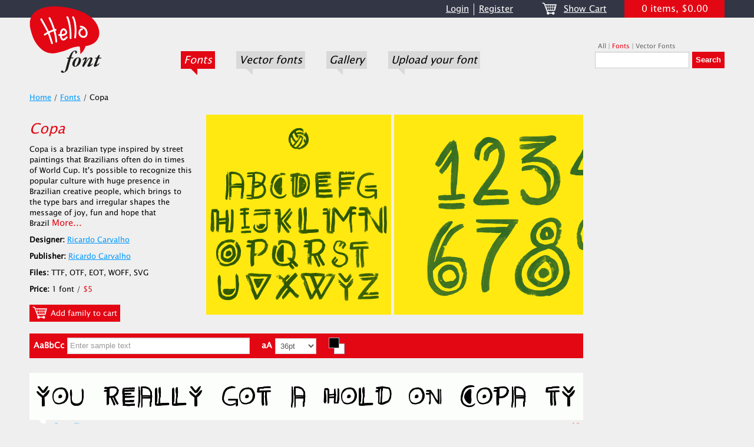

--- FILE ---
content_type: text/html; charset=UTF-8
request_url: https://www.hellofont.com/fonts/942
body_size: 6376
content:
<!DOCTYPE html>
<html lang="en">
<head>
	<meta charset="utf-8">
	<meta name="viewport" content="width=device-width, initial-scale=1.0">

									
	<link rel="shortcut icon" href="/favicon.ico">
	<link rel="stylesheet" type="text/css" href="/min/serve?g=6769a38d0707a5ff00d2b1421cbf7d2e&amp;lm=1684083597" />
<script type="text/javascript" src="/min/serve?g=ed8531ee4cbc3a6ce0bb7f613a34f7df&amp;lm=1684083597"></script>
<title>HelloFont - Fonts - Copa</title>
	<meta name="description" content="">
	<meta name="keywords" content="">
	<link rel="canonical" href="">
	<script async src="https://pagead2.googlesyndication.com/pagead/js/adsbygoogle.js?client=ca-pub-5050442266950866" crossorigin="anonymous"></script>
</head>

<body>

<div id="wrap">
	<div id="top-line"></div>

	<div id="top">
		<div class="top-left">
			<div id="logo">
				<a href="/"><img width="123" height="114" src="/static/images/logo.png" alt="HelloFont" /></a>			</div>
			<!-- logo -->
		</div>

		<div class="top-right">
			<div class="right-top">
				<ul id="top-menu">
<li><a href="/user/auth">Login</a></li>
<li class="last"><a href="/user/auth">Register</a></li>
</ul>				<!-- top-menu -->
				<div class="portlet" id="top-cart">
<div class="portlet-content">
<a style="margin-right:10px;" href="/cart"><img style="margin-bottom:4px;" src="/static/images/cart-white.png" alt="Cart" /></a><a style="margin-right:30px;" href="/cart">Show Cart</a><div class="info">0 items, $0.00</div></div>
</div><!-- top-cart -->
			</div>

			<div class="right-bottom">
				<ul id="main-menu">
<li class="active"><a href="/fonts">Fonts</a><div class="triangle"></div></li>
<li><a href="/vfonts">Vector fonts</a><div class="triangle"></div></li>
<li><a href="/gallery">Gallery</a><div class="triangle"></div></li>
<li><a href="/add">Upload your font</a><div class="triangle"></div></li>
</ul>				<!-- main-menu -->

				<div class="portlet" id="top-search">
<div class="portlet-content">
<div class="search-menu"><a onclick="$(&quot;#top-search form&quot;).attr(&quot;action&quot;, &quot;/search&quot;); $(&quot;#top-search .search-menu a&quot;).removeClass(&quot;active&quot;); $(this).addClass(&quot;active&quot;); return false;" href="/">All</a> | <a class="active" onclick="$(&quot;#top-search form&quot;).attr(&quot;action&quot;, &quot;/fonts/search&quot;); $(&quot;#top-search .search-menu a&quot;).removeClass(&quot;active&quot;); $(this).addClass(&quot;active&quot;); return false;" href="/fonts/">Fonts</a> | <a onclick="$(&quot;#top-search form&quot;).attr(&quot;action&quot;, &quot;/vfonts/search&quot;); $(&quot;#top-search .search-menu a&quot;).removeClass(&quot;active&quot;); $(this).addClass(&quot;active&quot;); return false;" href="/vfonts/">Vector Fonts</a></div><form class="form-search" id="searchForm" action="/fonts/search" method="get"><input class="input" type="text" value="" name="q" id="q" /><input class="submit" onmouseover="buttonOnMouseOver(this);" onmouseout="buttonOnMouseOut(this);" type="submit" value="Search" /></form></div>
</div><!-- top-search -->
			</div>
		</div>
	</div>

	<div id="body">
		
<div id="content">
	<div class="left-content site">
		<div class="breadcrumbs">
<a href="/">Home</a> / <a href="/fonts">Fonts</a> / <span>Copa</span></div><div style="overflow:hidden; margin-bottom: 20px;"><div style="float:left; margin-right:20px; width:280px;"><h1>Copa</h1><div class="font-description" style="margin-bottom:10px;">Copa is a brazilian type inspired by street paintings that Brazilians often do in times of World Cup. It&#039;s possible to recognize this popular culture with huge presence in Brazilian creative people, which brings to the type bars and irregular shapes the message of joy, fun and hope that Brazil shows when painting the streets to support the national team. The name Copa (from World Cup) was chosen because it embodies this hope when we&#039;re getting home a World Cup: the search for a sixth title (Hexacampeonato, in portuguese). Using the identity of Brazilian team, like green, yellow, blue and white, The type shows a very freely and very different ways, so that typography is based on the variation that brings unity to the project: the irregularity of a multicultural message.<br>
The project brings the typography created by Ricardo Carvalho supported by illustrations made by Henrique Mamede</div><div style="margin-bottom:10px;"><strong>Designer:</strong> <a href="/fonts/designers/488">Ricardo Carvalho</a></div><div style="margin-bottom:10px;"><strong>Publisher:</strong> <a href="/fonts/publishers/8996">Ricardo Carvalho</a></div><div style="margin-bottom:10px;"><strong>Files:</strong> TTF, OTF, EOT, WOFF, SVG</div><div style="margin-bottom:20px;"><strong>Price:</strong> 1 font / <span style="color:#e40613;">$5</span></div><a id="add-to-cart-font-family-942" class="cart-link" onmouseover="buttonOnMouseOver(this);" onmouseout="buttonOnMouseOut(this);" href="#"><img style="margin-bottom:5px;" src="/static/images/cart-white.png" alt="Add family to cart" /> Add family to cart</a></div><div style="float:left; width:640px;"><div id="carousel"><ul><li><a href="/fonts/font/2439#gallery"><img style="width: 314px; height: 340px;" src="/static/resized/x340/1f/b5/1fb5efdb6056a8c4bb3b991705951493.jpg" alt="Copa" /></a></li><li><a href="/fonts/font/2439#gallery"><img style="width: 519px; height: 340px;" src="/static/resized/x340/76/51/765111de3dbf1e116dfff424af87b14b.jpg" alt="Copa" /></a></li><li><a href="/fonts/font/2439#gallery"><img style="width: 519px; height: 340px;" src="/static/resized/x340/7d/ce/7dcebab9a3117007fabc8a9fc17821a0.jpg" alt="Copa" /></a></li><li><a href="/fonts/font/2439#gallery"><img style="width: 519px; height: 340px;" src="/static/resized/x340/73/49/7349aeda57f16be21f6148e4de7356cd.jpg" alt="Copa" /></a></li><li><a href="/fonts/font/2439#gallery"><img style="width: 519px; height: 340px;" src="/static/resized/x340/3f/f3/3ff3cba3767cdc625ce42304a8eed67c.jpg" alt="Copa" /></a></li></ul></div></div></div><form method="post" onsubmit="proxySubmit(); return false;"><input type="hidden" value="2966803cc3739d9a5113e428fd343d470463ea37" name="YII_CSRF_TOKEN"><input type="hidden" value="942" name="font_family_id"><div class="sticky-anchor"></div><div class="sticky"><div style="display:inline-block; width:80%;">AaBbCc<input style="width:300px; margin:0 20px 0 5px;" placeholder="Enter sample text" type="text" value="" name="text" id="text" />aA<select style="width:70px;  margin:0 20px 0 5px;" onchange="proxySubmit();" name="size" id="size">
<option value="10">10pt</option>
<option value="12">12pt</option>
<option value="14">14pt</option>
<option value="16">16pt</option>
<option value="18">18pt</option>
<option value="20">20pt</option>
<option value="22">22pt</option>
<option value="24">24pt</option>
<option value="26">26pt</option>
<option value="28">28pt</option>
<option value="30">30pt</option>
<option value="32">32pt</option>
<option value="34">34pt</option>
<option value="36" selected="selected">36pt</option>
<option value="38">38pt</option>
<option value="40">40pt</option>
<option value="42">42pt</option>
<option value="44">44pt</option>
<option value="46">46pt</option>
<option value="48">48pt</option>
<option value="50">50pt</option>
<option value="52">52pt</option>
<option value="54">54pt</option>
<option value="56">56pt</option>
<option value="58">58pt</option>
<option value="60">60pt</option>
<option value="62">62pt</option>
<option value="64">64pt</option>
<option value="66">66pt</option>
<option value="68">68pt</option>
<option value="70">70pt</option>
<option value="72">72pt</option>
<option value="74">74pt</option>
<option value="76">76pt</option>
<option value="78">78pt</option>
<option value="80">80pt</option>
<option value="82">82pt</option>
<option value="84">84pt</option>
<option value="86">86pt</option>
<option value="88">88pt</option>
<option value="90">90pt</option>
<option value="92">92pt</option>
<option value="94">94pt</option>
<option value="96">96pt</option>
<option value="98">98pt</option>
<option value="100">100pt</option>
<option value="102">102pt</option>
<option value="104">104pt</option>
<option value="106">106pt</option>
<option value="108">108pt</option>
<option value="110">110pt</option>
<option value="112">112pt</option>
<option value="114">114pt</option>
<option value="116">116pt</option>
<option value="118">118pt</option>
<option value="120">120pt</option>
<option value="122">122pt</option>
<option value="124">124pt</option>
<option value="126">126pt</option>
<option value="128">128pt</option>
<option value="130">130pt</option>
<option value="132">132pt</option>
<option value="134">134pt</option>
<option value="136">136pt</option>
<option value="138">138pt</option>
<option value="140">140pt</option>
<option value="142">142pt</option>
<option value="144">144pt</option>
<option value="146">146pt</option>
<option value="148">148pt</option>
<option value="150">150pt</option>
<option value="152">152pt</option>
<option value="154">154pt</option>
<option value="156">156pt</option>
<option value="158">158pt</option>
<option value="160">160pt</option>
<option value="162">162pt</option>
<option value="164">164pt</option>
<option value="166">166pt</option>
<option value="168">168pt</option>
<option value="170">170pt</option>
<option value="172">172pt</option>
<option value="174">174pt</option>
<option value="176">176pt</option>
<option value="178">178pt</option>
<option value="180">180pt</option>
<option value="182">182pt</option>
<option value="184">184pt</option>
<option value="186">186pt</option>
<option value="188">188pt</option>
<option value="190">190pt</option>
<option value="192">192pt</option>
<option value="194">194pt</option>
<option value="196">196pt</option>
<option value="198">198pt</option>
<option value="200">200pt</option>
</select><input type="hidden" value="#ffffff" name="background-color" id="background-color" /><input type="hidden" value="#000000" name="text-color" id="text-color" /></div><input id="ajaxUpdate" style="display:none;" type="submit" name="yt0" value="Submit" /></div><div id="yw0" class="list-view">
<div class="items">
<div class="font" onmouseover="$(&quot;#add-to-cart-font-2439&quot;).show()" onmouseout="$(&quot;#add-to-cart-font-2439&quot;).hide()"><a href="/fonts/font/2439"><img style="width: 940px; height: 80px;" src="/static/preview/940x80/36/7a/367af6e4779abf31d85c1ce29b5aa5c9.gif" alt="Copa Type" /></a><div class="triangle"></div><div class="info"><a href="/fonts/font/2439">Copa Type</a></div><div class="price">$5</div><a id="add-to-cart-font-2439" class="cart-link font" style="display:none;" onmouseover="buttonOnMouseOver(this);" onmouseout="buttonOnMouseOut(this);" href="#"><img style="margin-bottom:3px;" src="/static/images/cart-white.png" alt="Add to cart" /> Add to cart</a></div></div><div class="keys" style="display:none" title="/fonts/942"><span>2439</span></div>
</div></form>	</div>
	<!-- left-content -->

	<div class="right-content site">
		<ins class="adsbygoogle"
		style="display:block"
		data-ad-client="ca-pub-5050442266950866"
		data-ad-slot="9906109091"
		data-ad-format="auto"
		data-full-width-responsive="true"></ins>
		<script>
			(adsbygoogle = window.adsbygoogle || []).push({});
		</script>

		<div id="top-right-box"><a href="http://cards.hellofont.com" title="Make your own greeting card"><img src="/static/images/ads/cards-banner_new.png" style="width:220px; height:220px;" alt="Make your own greeting card" title="Make your own greeting card"></a></div><div class="tags" style="display:none;" id="tags_by_alphabet">
<div class="title" style="width:40%;">Tags</div><div class="by" style="width:60%;"><span class="active">by alphabet</span> | <a href="" onclick="$('#tags_by_alphabet').toggle(); $('#tags_by_popular').toggle(); return false;">by popular</a></div><div class="content">
<div class="tag group1"><a href="/fonts/tags/brasil">brasil</a></div><div class="tag group1"><a href="/fonts/tags/brasil%20em%20festa">brasil em festa</a></div><div class="tag group1"><a href="/fonts/tags/brasileiro">brasileiro</a></div><div class="tag group1"><a href="/fonts/tags/Brazil">Brazil</a></div><div class="tag group1"><a href="/fonts/tags/Brazilian">Brazilian</a></div><div class="tag group1"><a href="/fonts/tags/cal">cal</a></div><div class="tag group1"><a href="/fonts/tags/copa">copa</a></div><div class="tag group1"><a href="/fonts/tags/copa%20do%20mundo">copa do mundo</a></div><div class="tag group1"><a href="/fonts/tags/display">display</a></div><div class="tag group1"><a href="/fonts/tags/foreign%20look">foreign look</a></div><div class="tag group1"><a href="/fonts/tags/funny">funny</a></div><div class="tag group1"><a href="/fonts/tags/handwriting">handwriting</a></div><div class="tag group1"><a href="/fonts/tags/informal">informal</a></div><div class="tag group1"><a href="/fonts/tags/poster">poster</a></div><div class="tag group1"><a href="/fonts/tags/ruas%20pintadas">ruas pintadas</a></div><div class="tag group1"><a href="/fonts/tags/serif">serif</a></div><div class="tag group1"><a href="/fonts/tags/street%20painting">street painting</a></div><div class="tag group1"><a href="/fonts/tags/symbol">symbol</a></div><div class="tag group1"><a href="/fonts/tags/tipografia%20copa%20do%20mundo">tipografia copa do mundo</a></div><div class="tag group1"><a href="/fonts/tags/world%20cup">world cup</a></div><span class="tags-show-more" style="display:none;"><div class="tag group3"><a href="/fonts/tags/Typography">Typography</a></div><div class="tag group4"><a href="/fonts/tags/arabic%20typography">arabic typography</a></div><div class="tag group3"><a href="/fonts/tags/art">art</a></div><div class="tag group4"><a href="/fonts/tags/creative">creative</a></div><div class="tag group1"><a href="/fonts/tags/decorative">decorative</a></div><div class="tag group4"><a href="/fonts/tags/distressed">distressed</a></div><div class="tag group3"><a href="/fonts/tags/elegant">elegant</a></div><div class="tag group3"><a href="/fonts/tags/font">font</a></div><div class="tag group2"><a href="/fonts/tags/geometric">geometric</a></div><div class="tag group2"><a href="/fonts/tags/headline">headline</a></div><div class="tag group3"><a href="/fonts/tags/heavy">heavy</a></div><div class="tag group4"><a href="/fonts/tags/legible">legible</a></div><div class="tag group3"><a href="/fonts/tags/magazine">magazine</a></div><div class="tag group2"><a href="/fonts/tags/modern">modern</a></div><div class="tag group4"><a href="/fonts/tags/old%20school">old school</a></div><div class="tag group3"><a href="/fonts/tags/retro">retro</a></div><div class="tag group3"><a href="/fonts/tags/sans-serif">sans-serif</a></div><div class="tag group4"><a href="/fonts/tags/script">script</a></div><div class="tag group4"><a href="/fonts/tags/tech">tech</a></div><div class="tag group4"><a href="/fonts/tags/typeface">typeface</a></div><div class="tag group4"><a href="/fonts/tags/%D8%AA%D8%A7%D9%8A%D8%A8%D9%88%D8%BA%D8%B1%D8%A7%D9%81%D9%8A">تايبوغرافي</a></div><div class="tag group4"><a href="/fonts/tags/%D8%AE%D8%B7">خط</a></div><div class="tag group4"><a href="/fonts/tags/%D8%B9%D8%B1%D8%A8%20%D9%81%D9%88%D9%86%D8%AA%D8%B3">عرب فونتس</a></div><div class="tag group4"><a href="/fonts/tags/%D9%81%D9%88%D9%86%D8%AA">فونت</a></div><a href="" onclick="$('.tags-show-more').toggle(); $('.tags-show-less').toggle(); return false;" class="show-more">Less</a></span><a href="" onclick="$('.tags-show-more').toggle(); $('.tags-show-less').toggle(); return false;" class="show-more tags-show-less">More...</a></div>
</div><div class="tags" id="tags_by_popular">
<div class="title" style="width:40%;">Tags</div><div class="by" style="width:60%;"><a href="" onclick="$('#tags_by_alphabet').toggle(); $('#tags_by_popular').toggle(); return false;">by alphabet</a> | <span class="active">by popular</span></div><div class="content">
<div class="tag group1"><a href="/fonts/tags/brasil">brasil</a></div><div class="tag group1"><a href="/fonts/tags/brasil%20em%20festa">brasil em festa</a></div><div class="tag group1"><a href="/fonts/tags/brasileiro">brasileiro</a></div><div class="tag group1"><a href="/fonts/tags/Brazil">Brazil</a></div><div class="tag group1"><a href="/fonts/tags/Brazilian">Brazilian</a></div><div class="tag group1"><a href="/fonts/tags/cal">cal</a></div><div class="tag group1"><a href="/fonts/tags/copa">copa</a></div><div class="tag group1"><a href="/fonts/tags/copa%20do%20mundo">copa do mundo</a></div><div class="tag group1"><a href="/fonts/tags/display">display</a></div><div class="tag group1"><a href="/fonts/tags/foreign%20look">foreign look</a></div><div class="tag group1"><a href="/fonts/tags/funny">funny</a></div><div class="tag group1"><a href="/fonts/tags/handwriting">handwriting</a></div><div class="tag group1"><a href="/fonts/tags/informal">informal</a></div><div class="tag group1"><a href="/fonts/tags/poster">poster</a></div><div class="tag group1"><a href="/fonts/tags/ruas%20pintadas">ruas pintadas</a></div><div class="tag group1"><a href="/fonts/tags/serif">serif</a></div><div class="tag group1"><a href="/fonts/tags/street%20painting">street painting</a></div><div class="tag group1"><a href="/fonts/tags/symbol">symbol</a></div><div class="tag group1"><a href="/fonts/tags/tipografia%20copa%20do%20mundo">tipografia copa do mundo</a></div><div class="tag group1"><a href="/fonts/tags/world%20cup">world cup</a></div><span class="tags-show-more" style="display:none;"><div class="tag group1"><a href="/fonts/tags/decorative">decorative</a></div><div class="tag group2"><a href="/fonts/tags/modern">modern</a></div><div class="tag group2"><a href="/fonts/tags/headline">headline</a></div><div class="tag group2"><a href="/fonts/tags/geometric">geometric</a></div><div class="tag group3"><a href="/fonts/tags/elegant">elegant</a></div><div class="tag group3"><a href="/fonts/tags/sans-serif">sans-serif</a></div><div class="tag group3"><a href="/fonts/tags/magazine">magazine</a></div><div class="tag group3"><a href="/fonts/tags/retro">retro</a></div><div class="tag group3"><a href="/fonts/tags/font">font</a></div><div class="tag group3"><a href="/fonts/tags/heavy">heavy</a></div><div class="tag group3"><a href="/fonts/tags/art">art</a></div><div class="tag group3"><a href="/fonts/tags/Typography">Typography</a></div><div class="tag group4"><a href="/fonts/tags/legible">legible</a></div><div class="tag group4"><a href="/fonts/tags/script">script</a></div><div class="tag group4"><a href="/fonts/tags/typeface">typeface</a></div><div class="tag group4"><a href="/fonts/tags/creative">creative</a></div><div class="tag group4"><a href="/fonts/tags/%D8%B9%D8%B1%D8%A8%20%D9%81%D9%88%D9%86%D8%AA%D8%B3">عرب فونتس</a></div><div class="tag group4"><a href="/fonts/tags/old%20school">old school</a></div><div class="tag group4"><a href="/fonts/tags/%D9%81%D9%88%D9%86%D8%AA">فونت</a></div><div class="tag group4"><a href="/fonts/tags/arabic%20typography">arabic typography</a></div><div class="tag group4"><a href="/fonts/tags/%D8%AA%D8%A7%D9%8A%D8%A8%D9%88%D8%BA%D8%B1%D8%A7%D9%81%D9%8A">تايبوغرافي</a></div><div class="tag group4"><a href="/fonts/tags/%D8%AE%D8%B7">خط</a></div><div class="tag group4"><a href="/fonts/tags/tech">tech</a></div><div class="tag group4"><a href="/fonts/tags/distressed">distressed</a></div><a href="" onclick="$('.tags-show-more').toggle(); $('.tags-show-less').toggle(); return false;" class="show-more">Less</a></span><a href="" onclick="$('.tags-show-more').toggle(); $('.tags-show-less').toggle(); return false;" class="show-more tags-show-less">More...</a></div>
</div>	</div>
	<!-- right-content -->
</div><!-- content -->

		<div class="clear"></div>
	</div>
	<!-- body -->
</div>
<!-- wrap -->

<div id="footer">
	<div class="footer-body">
		<div class="copyright">
			Copyright &copy; 2026 HelloFont. All Rights Reserved.
					</div>
		<div class="footer-menu">
			<a href="/terms">Terms of Use</a> |
			<a href="/privacy">Privacy Policy</a>					</div>
	</div>
</div>
<!-- footer -->
<script type="text/javascript">
	var _gaq = _gaq || [];
	_gaq.push(['_setAccount', 'UA-39049935-1']);
	_gaq.push(['_trackPageview']);

	(function () {
		var ga = document.createElement('script');
		ga.type = 'text/javascript';
		ga.async = true;
		ga.src = ('https:' == document.location.protocol ? 'https://ssl' : 'http://www') + '.google-analytics.com/ga.js';
		var s = document.getElementsByTagName('script')[0];
		s.parentNode.insertBefore(ga, s);
	})();
</script>
<!--Start of Tawk.to Script-->
<script type="text/javascript">
	var Tawk_API=Tawk_API||{}, Tawk_LoadStart=new Date();
	(function(){
		var s1=document.createElement("script"),s0=document.getElementsByTagName("script")[0];
		s1.async=true;
		s1.src='https://embed.tawk.to/58a718536871eb09f89be337/default';
		s1.charset='UTF-8';
		s1.setAttribute('crossorigin','*');
		s0.parentNode.insertBefore(s1,s0);
	})();
</script>
<!--End of Tawk.to Script-->
<script src="//www.eucookie.eu/public/gdpr-cookie-consent.js" type="text/javascript"></script>
<script type="text/javascript">
    var cookieConsent = new cookieConsent({
        clientId: '24eae960-b35b-4651-b165-1312ab811c13'        
    });
    cookieConsent.run();
</script>
<script type="text/javascript" src="/min/serve?g=6aa234f4963fa205377b8b21baaf4916&amp;lm=1684083681"></script>
<script type="text/javascript">
/*<![CDATA[*/
jQuery(function($) {
$("#carousel").lemmonSlider({ infinite: true }); setInterval(function(){ $("#carousel").trigger("nextSlide"); }, 5000);
$("#background-color").miniColors({change:function(hex, rgb){proxySubmit();}});
$("#text-color").miniColors({change:function(hex, rgb){proxySubmit();}});
$("#text").keyup(proxySubmit);
$(window).scroll(stickyRelocate); stickyRelocate();
$('.font-description').cmtextconstrain({
    event: 'click',
    restrict: {type: 'words', limit: 50},
    showControl: {string: 'More...', title: 'Show More', addclass: 'show-more'},
    hideControl: {string: 'Less', title: 'Show Less', addclass: 'show-more'},
    trailingString: ''
    });
jQuery('body').on('click','#add-to-cart-font-family-942',function(){jQuery.ajax({'type':'POST','data':'YII_CSRF_TOKEN=2966803cc3739d9a5113e428fd343d470463ea37','dataType':'json','success':function(data){ $("#add-to-cart-font-family-942").html(data.button); $("#top-cart").replaceWith(data.cart); },'url':'/cart/add/font_family/942','cache':false});return false;});
jQuery('body').on('click','#ajaxUpdate',function(){jQuery.ajax({'type':'POST','url':'/fonts/ajaxupdate','cache':false,'data':jQuery(this).parents("form").serialize(),'success':function(html){jQuery(".items").html(html)}});return false;});
jQuery('#yw0').yiiListView({'ajaxUpdate':['yw0'],'ajaxVar':'ajax','pagerClass':'pagination','loadingClass':'list-view-loading','sorterClass':'sorter','enableHistory':false});
jQuery('body').on('click','#add-to-cart-font-2439',function(){jQuery.ajax({'type':'POST','data':'YII_CSRF_TOKEN=2966803cc3739d9a5113e428fd343d470463ea37','dataType':'json','success':function(data){ $("#add-to-cart-font-2439").html(data.button); $("#top-cart").replaceWith(data.cart); },'url':'/cart/add/font/2439','cache':false});return false;});
jQuery('body').tooltip({'selector':'a[rel=tooltip]'});
jQuery('body').popover({'selector':'a[rel=popover]'});
});
/*]]>*/
</script>
</body>
</html>


--- FILE ---
content_type: text/html; charset=utf-8
request_url: https://www.google.com/recaptcha/api2/aframe
body_size: 270
content:
<!DOCTYPE HTML><html><head><meta http-equiv="content-type" content="text/html; charset=UTF-8"></head><body><script nonce="ADWqwcXjNSNcLggJFWT4JQ">/** Anti-fraud and anti-abuse applications only. See google.com/recaptcha */ try{var clients={'sodar':'https://pagead2.googlesyndication.com/pagead/sodar?'};window.addEventListener("message",function(a){try{if(a.source===window.parent){var b=JSON.parse(a.data);var c=clients[b['id']];if(c){var d=document.createElement('img');d.src=c+b['params']+'&rc='+(localStorage.getItem("rc::a")?sessionStorage.getItem("rc::b"):"");window.document.body.appendChild(d);sessionStorage.setItem("rc::e",parseInt(sessionStorage.getItem("rc::e")||0)+1);localStorage.setItem("rc::h",'1769198705846');}}}catch(b){}});window.parent.postMessage("_grecaptcha_ready", "*");}catch(b){}</script></body></html>